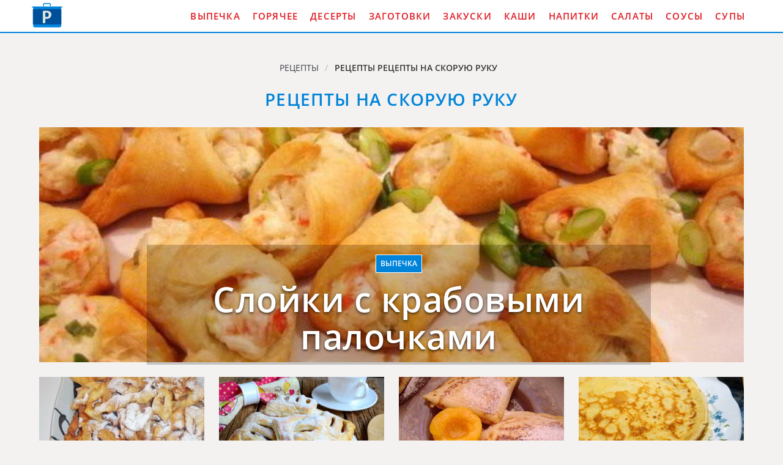

--- FILE ---
content_type: text/html; charset=UTF-8
request_url: https://onthestove.ru/retsepty-na-skoruyu-ruku
body_size: 10354
content:
<!DOCTYPE html><html lang="ru" class="has-navbar-fixed-top"><head> <meta charset="UTF-8"> <title>Готовим Рецепты На Скорую Руку Вместе, если Руки на Месте</title> <meta name="description" content="Готовьте рецепты на скорую руку рецептам на OnTheStove.ru. Проверенные рецепты с пошаговыми фото."> <meta http-equiv="X-UA-Compatible" content="IE=edge"> <meta name="viewport" content="width=device-width, initial-scale=1"> <link rel="icon" type="image/png" sizes="96x96" href="/favicon-96x96.png"> <link rel="apple-touch-icon" sizes="180x180" href="/apple-icon-180x180.png"> <link rel="icon" type="image/png" sizes="192x192" href="/android-icon-192x192.png"> <link rel="manifest" href="/manifest.json"> <meta name="msapplication-TileColor" content="#ffffff"> <meta name="msapplication-TileImage" content="/ms-icon-144x144.png"> <meta name="theme-color" content="#ffffff"> <meta property="og:title" content="Готовим Рецепты На Скорую Руку Вместе, если Руки на Месте"> <meta property="og:type" content="website"> <meta property="og:site_name" content="onthestove.ru"> <meta property="og:url" content="https://onthestove.ru/retsepty-na-skoruyu-ruku"> <meta property="og:description" content="Готовьте рецепты на скорую руку рецептам на OnTheStove.ru. Проверенные рецепты с пошаговыми фото."> <meta property="og:image" content="https://onthestove.ru/retsepty-na-skoruyu-ruku/retsepty-na-skoruyu-ruku-w1200h630.jpg"> <meta name="twitter:card" content="summary_large_image"> <meta name="twitter:url" content="https://onthestove.ru/retsepty-na-skoruyu-ruku"> <meta name="twitter:title" content="Готовим Рецепты На Скорую Руку Вместе, если Руки на Месте"> <meta name="twitter:description" content="Готовьте рецепты на скорую руку рецептам на OnTheStove.ru. Проверенные рецепты с пошаговыми фото"> <meta name="twitter:image" content="https://onthestove.ru/retsepty-na-skoruyu-ruku/retsepty-na-skoruyu-ruku-w1200h630.jpg"> <link rel="dns-prefetch" href="//fonts.googleapis.com"> <link rel="dns-prefetch" href="//counter.yadro.ru"> <link rel="dns-prefetch" href="//yastatic.net"> <link rel="stylesheet" type="text/css" href="/styles.css"> <link rel="canonical" href="https://onthestove.ru/retsepty-na-skoruyu-ruku"></head><body><nav class="navbar is-fixed-top" role="navigation" aria-label="main navigation"> <div class="container"> <div class="navbar-brand"> <a class="navbar-item logo" href="/" title="На Главную">Как приготовить вкусную еду дома</a> <a role="button" class="navbar-burger burger" aria-label="menu" aria-expanded="false" data-target="navbarBasicExample"> <span aria-hidden="true"></span> <span aria-hidden="true"></span> <span aria-hidden="true"></span> </a> </div> <div id="navbarBasicExample" class="navbar-menu"> <div class="navbar-end"> <a class="navbar-item" href="/vypechka" title="Перейти в Раздел «Выпечка»">Выпечка</a> <a class="navbar-item" href="/goryachee" title="Перейти в Раздел «Горячее»">Горячее</a> <a class="navbar-item" href="/deserty" title="Перейти в Раздел «Десерты»">Десерты</a> <a class="navbar-item" href="/zagotovki" title="Перейти в Раздел «Заготовки»">Заготовки</a> <a class="navbar-item" href="/zakuski" title="Перейти в Раздел «Закуски»">Закуски</a> <a class="navbar-item" href="/kashi" title="Перейти в Раздел «Каши»">Каши</a> <a class="navbar-item" href="/napitki" title="Перейти в Раздел «Напитки»">Напитки</a> <a class="navbar-item" href="/salaty" title="Перейти в Раздел «Салаты»">Салаты</a> <a class="navbar-item" href="/sousy" title="Перейти в Раздел «Соусы»">Соусы</a> <a class="navbar-item" href="/supy" title="Перейти в Раздел «Супы»">Супы</a> </div> </div> </div></nav><section class="section"> <div class="container"> <nav class="breadcrumb is-centered" aria-label="breadcrumbs"> <ul itemscope itemtype="http://schema.org/BreadcrumbList"> <li itemprop="itemListElement" itemscope itemtype="http://schema.org/ListItem"> <a href="/" title="Перейти на Главную" itemprop="item"> <span itemprop="name">Рецепты</span> </a> <meta itemprop="position" content="1"> </li> <li class="is-active" itemprop="itemListElement" itemscope itemtype="http://schema.org/ListItem"> <a href="#" aria-current="page" itemprop="item"> <span itemprop="name">Рецепты рецепты на скорую руку</span> </a> <meta itemprop="position" content="2"> </li> </ul> </nav> <h1 class="title-block"> Рецепты на скорую руку </h1> <div class="columns"> <div class="column is-12"> <div class="recipe"> <a href="/vypechka/sloiki-s-krabovymi-palochkami" title="Слойки с крабовыми палочками"> <figure class="image is-3by1"> <img class="lozad" src="/zero.png" alt="Слойки с крабовыми палочками" data-src="/vypechka/sloiki-s-krabovymi-palochkami/sloiki-s-krabovymi-palochkami-ready0-w1344h448.jpg"> </figure> </a> <div class="wrapper-absolute"> <a class="category-link" href="/vypechka">Выпечка</a> <a class="recipe-link" href="/vypechka/sloiki-s-krabovymi-palochkami">Слойки с крабовыми палочками</a> </div> </div> </div> </div> <div id="container"> <div class="columns is-multiline mb-3"> <div class="column is-3"> <div class="recipe"> <a href="/vypechka/khvorost-na-vode-khrustyaschii" title="Рецепт Хворост на воде хрустящий" class=""> <figure class="image is-3by2"> <img class="lozad" src="/zero.png" alt="Хворост на воде хрустящий" data-src="/vypechka/khvorost-na-vode-khrustyaschii/khvorost-na-vode-khrustyaschii-ready0-w318h212.jpg"> </figure> </a> <div class="wrapper"> <a class="category-link" href="/vypechka">Выпечка</a> <a class="recipe-link" href="/vypechka/khvorost-na-vode-khrustyaschii">Хворост на воде хрустящий</a> </div> </div> </div> <div class="column is-3"> <div class="recipe"> <a href="/vypechka/sochnye-sloiki-s-yablokami" title="Рецепт Сочные слойки с яблоками" class=""> <figure class="image is-3by2"> <img class="lozad" src="/zero.png" alt="Сочные слойки с яблоками" data-src="/vypechka/sochnye-sloiki-s-yablokami/sochnye-sloiki-s-yablokami-ready0-w318h212.jpg"> </figure> </a> <div class="wrapper"> <a class="category-link" href="/vypechka">Выпечка</a> <a class="recipe-link" href="/vypechka/sochnye-sloiki-s-yablokami">Сочные слойки с яблоками пошагово</a> </div> </div> </div> <div class="column is-3"> <div class="recipe"> <a href="/vypechka/bliny/bliny-s-fruktami" title="Рецепт Блины с фруктами" class=""> <figure class="image is-3by2"> <img class="lozad" src="/zero.png" alt="Блины с фруктами" data-src="/vypechka/bliny/bliny-s-fruktami/bliny-s-fruktami-ready0-w318h212.jpg"> </figure> </a> <div class="wrapper"> <a class="category-link" href="/vypechka/bliny">Блины</a> <a class="recipe-link" href="/vypechka/bliny/bliny-s-fruktami">Блины с фруктами</a> </div> </div> </div> <div class="column is-3"> <div class="recipe"> <a href="/vypechka/bliny/nalistniki-na-moloke" title="Рецепт Налистники на молоке" class=""> <figure class="image is-3by2"> <img class="lozad" src="/zero.png" alt="Налистники на молоке" data-src="/vypechka/bliny/nalistniki-na-moloke/nalistniki-na-moloke-ready0-w318h212.jpg"> </figure> </a> <div class="wrapper"> <a class="category-link" href="/vypechka/bliny">Блины</a> <a class="recipe-link" href="/vypechka/bliny/nalistniki-na-moloke">Налистники на молоке пошагово</a> </div> </div> </div> <div class="column is-3"> <div class="recipe"> <a href="/vypechka/bliny/bliny-s-seledkoi" title="Рецепт Блины с селедкой" class=""> <figure class="image is-3by2"> <img class="lozad" src="/zero.png" alt="Блины с селедкой" data-src="/vypechka/bliny/bliny-s-seledkoi/bliny-s-seledkoi-ready0-w318h212.jpg"> </figure> </a> <div class="wrapper"> <a class="category-link" href="/vypechka/bliny">Блины</a> <a class="recipe-link" href="/vypechka/bliny/bliny-s-seledkoi">Блины с селедкой с фото</a> </div> </div> </div> <div class="column is-3"> <div class="recipe"> <a href="/vypechka/bliny/bliny-s-forelyu" title="Рецепт Блины с форелью" class=""> <figure class="image is-3by2"> <img class="lozad" src="/zero.png" alt="Блины с форелью" data-src="/vypechka/bliny/bliny-s-forelyu/bliny-s-forelyu-ready0-w318h212.jpg"> </figure> </a> <div class="wrapper"> <a class="category-link" href="/vypechka/bliny">Блины</a> <a class="recipe-link" href="/vypechka/bliny/bliny-s-forelyu">Блины с форелью пошагово</a> </div> </div> </div> <div class="column is-3"> <div class="recipe"> <a href="/vypechka/bulochki/bulochka-s-yaitsom-i-vetchinoi-na-zavtrak" title="Рецепт Булочка с яйцом и ветчиной на завтрак" class=""> <figure class="image is-3by2"> <img class="lozad" src="/zero.png" alt="Булочка с яйцом и ветчиной на завтрак" data-src="/vypechka/bulochki/bulochka-s-yaitsom-i-vetchinoi-na-zavtrak/bulochka-s-yaitsom-i-vetchinoi-na-zavtrak-ready0-w318h212.jpg"> </figure> </a> <div class="wrapper"> <a class="category-link" href="/vypechka/bulochki">Булочки</a> <a class="recipe-link" href="/vypechka/bulochki/bulochka-s-yaitsom-i-vetchinoi-na-zavtrak">Рецепт приготовления булочка с яйцом и ветчиной на завтрак</a> </div> </div> </div> <div class="column is-3"> <div class="recipe"> <a href="/vypechka/vafli/belgiiskie-vafli" title="Рецепт Бельгийские вафли" class=""> <figure class="image is-3by2"> <img class="lozad" src="/zero.png" alt="Бельгийские вафли" data-src="/vypechka/vafli/belgiiskie-vafli/belgiiskie-vafli-ready0-w318h212.jpg"> </figure> </a> <div class="wrapper"> <a class="category-link" href="/vypechka/vafli">Вафли</a> <a class="recipe-link" href="/vypechka/vafli/belgiiskie-vafli">Бельгийские вафли пошагово</a> </div> </div> </div> <div class="column is-3"> <div class="recipe"> <a href="/vypechka/vafli/vafli" title="Рецепт Вафли" class=""> <figure class="image is-3by2"> <img class="lozad" src="/zero.png" alt="Вафли" data-src="/vypechka/vafli/vafli/vafli-ready0-w318h212.jpg"> </figure> </a> <div class="wrapper"> <a class="category-link" href="/vypechka/vafli">Вафли</a> <a class="recipe-link" href="/vypechka/vafli/vafli">Вафли</a> </div> </div> </div> <div class="column is-3"> <div class="recipe"> <a href="/vypechka/vafli/vafli-dlya-sovetskoi-vafelnitsy" title="Рецепт Вафли для советской вафельницы" class=""> <figure class="image is-3by2"> <img class="lozad" src="/zero.png" alt="Вафли для советской вафельницы" data-src="/vypechka/vafli/vafli-dlya-sovetskoi-vafelnitsy/vafli-dlya-sovetskoi-vafelnitsy-ready0-w318h212.jpg"> </figure> </a> <div class="wrapper"> <a class="category-link" href="/vypechka/vafli">Вафли</a> <a class="recipe-link" href="/vypechka/vafli/vafli-dlya-sovetskoi-vafelnitsy">Вафли для советской вафельницы пошагово</a> </div> </div> </div> <div class="column is-3"> <div class="recipe"> <a href="/vypechka/vafli/dieticheskie-vafli-v-vafelnitse" title="Рецепт Диетические вафли в вафельнице" class=""> <figure class="image is-3by2"> <img class="lozad" src="/zero.png" alt="Диетические вафли в вафельнице" data-src="/vypechka/vafli/dieticheskie-vafli-v-vafelnitse/dieticheskie-vafli-v-vafelnitse-ready0-w318h212.jpg"> </figure> </a> <div class="wrapper"> <a class="category-link" href="/vypechka/vafli">Вафли</a> <a class="recipe-link" href="/vypechka/vafli/dieticheskie-vafli-v-vafelnitse">Диетические вафли в вафельнице с фото</a> </div> </div> </div> <div class="column is-3"> <div class="recipe"> <a href="/vypechka/keksy/sakharnaya-mastika-dlya-kapkeikov" title="Рецепт Сахарная мастика для капкейков" class=""> <figure class="image is-3by2"> <img class="lozad" src="/zero.png" alt="Сахарная мастика для капкейков" data-src="/vypechka/keksy/sakharnaya-mastika-dlya-kapkeikov/sakharnaya-mastika-dlya-kapkeikov-ready0-w318h212.jpg"> </figure> </a> <div class="wrapper"> <a class="category-link" href="/vypechka/keksy">Кексы</a> <a class="recipe-link" href="/vypechka/keksy/sakharnaya-mastika-dlya-kapkeikov">Сахарная мастика для капкейков пошагово</a> </div> </div> </div> <div class="column is-3"> <div class="recipe"> <a href="/vypechka/lavash/lavash-s-syrom-obzharenny" title="Рецепт Лаваш с сыром обжаренный" class=""> <figure class="image is-3by2"> <img class="lozad" src="/zero.png" alt="Лаваш с сыром обжаренный" data-src="/vypechka/lavash/lavash-s-syrom-obzharenny/lavash-s-syrom-obzharenny-ready0-w318h212.jpg"> </figure> </a> <div class="wrapper"> <a class="category-link" href="/vypechka/lavash">Лаваш</a> <a class="recipe-link" href="/vypechka/lavash/lavash-s-syrom-obzharenny">Лаваш с сыром обжаренный</a> </div> </div> </div> <div class="column is-3"> <div class="recipe"> <a href="/vypechka/lavash/lavash-s-brynzoi-i-zelenyu" title="Рецепт Лаваш с брынзой и зеленью" class=""> <figure class="image is-3by2"> <img class="lozad" src="/zero.png" alt="Лаваш с брынзой и зеленью" data-src="/vypechka/lavash/lavash-s-brynzoi-i-zelenyu/lavash-s-brynzoi-i-zelenyu-ready0-w318h212.jpg"> </figure> </a> <div class="wrapper"> <a class="category-link" href="/vypechka/lavash">Лаваш</a> <a class="recipe-link" href="/vypechka/lavash/lavash-s-brynzoi-i-zelenyu">Лаваш с брынзой и зеленью пошагово</a> </div> </div> </div> <div class="column is-3"> <div class="recipe"> <a href="/vypechka/lavash/lavash-s-lukom-i-syrom" title="Рецепт Лаваш с луком и сыром" class=""> <figure class="image is-3by2"> <img class="lozad" src="/zero.png" alt="Лаваш с луком и сыром" data-src="/vypechka/lavash/lavash-s-lukom-i-syrom/lavash-s-lukom-i-syrom-ready0-w318h212.jpg"> </figure> </a> <div class="wrapper"> <a class="category-link" href="/vypechka/lavash">Лаваш</a> <a class="recipe-link" href="/vypechka/lavash/lavash-s-lukom-i-syrom">Как приготовить лаваш с луком и сыром</a> </div> </div> </div> <div class="column is-3"> <div class="recipe"> <a href="/vypechka/lavash/lavash-s-yaitsom-i-shpinatom" title="Рецепт Лаваш с яйцом и шпинатом" class=""> <figure class="image is-3by2"> <img class="lozad" src="/zero.png" alt="Лаваш с яйцом и шпинатом" data-src="/vypechka/lavash/lavash-s-yaitsom-i-shpinatom/lavash-s-yaitsom-i-shpinatom-ready0-w318h212.jpg"> </figure> </a> <div class="wrapper"> <a class="category-link" href="/vypechka/lavash">Лаваш</a> <a class="recipe-link" href="/vypechka/lavash/lavash-s-yaitsom-i-shpinatom">Лаваш с яйцом и шпинатом пошагово</a> </div> </div> </div> <div class="column is-3"> <div class="recipe"> <a href="/vypechka/lavash/lavash-zavarnoi" title="Рецепт Лаваш заварной" class=""> <figure class="image is-3by2"> <img class="lozad" src="/zero.png" alt="Лаваш заварной" data-src="/vypechka/lavash/lavash-zavarnoi/lavash-zavarnoi-ready0-w318h212.jpg"> </figure> </a> <div class="wrapper"> <a class="category-link" href="/vypechka/lavash">Лаваш</a> <a class="recipe-link" href="/vypechka/lavash/lavash-zavarnoi">Лаваш заварной с фото</a> </div> </div> </div> <div class="column is-3"> <div class="recipe"> <a href="/vypechka/lavash/langet-v-lavashe" title="Рецепт Лангет в лаваше" class=""> <figure class="image is-3by2"> <img class="lozad" src="/zero.png" alt="Лангет в лаваше" data-src="/vypechka/lavash/langet-v-lavashe/langet-v-lavashe-ready0-w318h212.jpg"> </figure> </a> <div class="wrapper"> <a class="category-link" href="/vypechka/lavash">Лаваш</a> <a class="recipe-link" href="/vypechka/lavash/langet-v-lavashe">Лангет в лаваше пошагово</a> </div> </div> </div> <div class="column is-3"> <div class="recipe"> <a href="/vypechka/lavash/lavash-s-syrom-i-pomidorami-na-kostre" title="Рецепт Лаваш с сыром и помидорами на костре" class=""> <figure class="image is-3by2"> <img class="lozad" src="/zero.png" alt="Лаваш с сыром и помидорами на костре" data-src="/vypechka/lavash/lavash-s-syrom-i-pomidorami-na-kostre/lavash-s-syrom-i-pomidorami-na-kostre-ready0-w318h212.jpg"> </figure> </a> <div class="wrapper"> <a class="category-link" href="/vypechka/lavash">Лаваш</a> <a class="recipe-link" href="/vypechka/lavash/lavash-s-syrom-i-pomidorami-na-kostre">Лаваш с сыром и помидорами на костре</a> </div> </div> </div> <div class="column is-3"> <div class="recipe"> <a href="/vypechka/lavash/lavash-s-lukom-i-yaitsom" title="Рецепт Лаваш с луком и яйцом" class=""> <figure class="image is-3by2"> <img class="lozad" src="/zero.png" alt="Лаваш с луком и яйцом" data-src="/vypechka/lavash/lavash-s-lukom-i-yaitsom/lavash-s-lukom-i-yaitsom-ready0-w318h212.jpg"> </figure> </a> <div class="wrapper"> <a class="category-link" href="/vypechka/lavash">Лаваш</a> <a class="recipe-link" href="/vypechka/lavash/lavash-s-lukom-i-yaitsom">Лаваш с луком и яйцом пошагово</a> </div> </div> </div> <div class="column is-3"> <div class="recipe"> <a href="/vypechka/lavash/rulet-s-lavasha-s-semgoi" title="Рецепт Рулет с лаваша с семгой" class=""> <figure class="image is-3by2"> <img class="lozad" src="/zero.png" alt="Рулет с лаваша с семгой" data-src="/vypechka/lavash/rulet-s-lavasha-s-semgoi/rulet-s-lavasha-s-semgoi-ready0-w318h212.jpg"> </figure> </a> <div class="wrapper"> <a class="category-link" href="/vypechka/lavash">Лаваш</a> <a class="recipe-link" href="/vypechka/lavash/rulet-s-lavasha-s-semgoi">Рулет с лаваша с семгой</a> </div> </div> </div> <div class="column is-3"> <div class="recipe"> <a href="/vypechka/lavash/lavash-s-krabovymi-palochkami-i-ogurtsom" title="Рецепт Лаваш с крабовыми палочками и огурцом" class=""> <figure class="image is-3by2"> <img class="lozad" src="/zero.png" alt="Лаваш с крабовыми палочками и огурцом" data-src="/vypechka/lavash/lavash-s-krabovymi-palochkami-i-ogurtsom/lavash-s-krabovymi-palochkami-i-ogurtsom-ready0-w318h212.jpg"> </figure> </a> <div class="wrapper"> <a class="category-link" href="/vypechka/lavash">Лаваш</a> <a class="recipe-link" href="/vypechka/lavash/lavash-s-krabovymi-palochkami-i-ogurtsom">Лаваш с крабовыми палочками и огурцом пошагово</a> </div> </div> </div> <div class="column is-3"> <div class="recipe"> <a href="/vypechka/lavash/lavash-s-nachinkoi-iz-tvoroga-i-zeleni" title="Рецепт Лаваш с начинкой из творога и зелени" class=""> <figure class="image is-3by2"> <img class="lozad" src="/zero.png" alt="Лаваш с начинкой из творога и зелени" data-src="/vypechka/lavash/lavash-s-nachinkoi-iz-tvoroga-i-zeleni/lavash-s-nachinkoi-iz-tvoroga-i-zeleni-ready0-w318h212.jpg"> </figure> </a> <div class="wrapper"> <a class="category-link" href="/vypechka/lavash">Лаваш</a> <a class="recipe-link" href="/vypechka/lavash/lavash-s-nachinkoi-iz-tvoroga-i-zeleni">Лаваш с начинкой из творога и зелени с фото</a> </div> </div> </div> <div class="column is-3"> <div class="recipe"> <a href="/vypechka/lavash/zhareny-lavash-s-syrom-i-pomidorami" title="Рецепт Жареный лаваш с сыром и помидорами" class=""> <figure class="image is-3by2"> <img class="lozad" src="/zero.png" alt="Жареный лаваш с сыром и помидорами" data-src="/vypechka/lavash/zhareny-lavash-s-syrom-i-pomidorami/zhareny-lavash-s-syrom-i-pomidorami-ready0-w318h212.jpg"> </figure> </a> <div class="wrapper"> <a class="category-link" href="/vypechka/lavash">Лаваш</a> <a class="recipe-link" href="/vypechka/lavash/zhareny-lavash-s-syrom-i-pomidorami">Жареный лаваш с сыром и помидорами пошагово</a> </div> </div> </div> <div class="column is-3"> <div class="recipe"> <a href="/vypechka/lavash/lavash-s-koreiskoi-morkovkoi-i-syrom" title="Рецепт Лаваш с корейской морковкой и сыром" class=""> <figure class="image is-3by2"> <img class="lozad" src="/zero.png" alt="Лаваш с корейской морковкой и сыром" data-src="/vypechka/lavash/lavash-s-koreiskoi-morkovkoi-i-syrom/lavash-s-koreiskoi-morkovkoi-i-syrom-ready0-w318h212.jpg"> </figure> </a> <div class="wrapper"> <a class="category-link" href="/vypechka/lavash">Лаваш</a> <a class="recipe-link" href="/vypechka/lavash/lavash-s-koreiskoi-morkovkoi-i-syrom">Лаваш с корейской морковкой и сыром</a> </div> </div> </div> <div class="column is-3"> <div class="recipe"> <a href="/vypechka/lepeshki/kavkazskie-lepeshki-s-zelenyu" title="Рецепт Кавказские лепешки с зеленью" class=""> <figure class="image is-3by2"> <img class="lozad" src="/zero.png" alt="Кавказские лепешки с зеленью" data-src="/vypechka/lepeshki/kavkazskie-lepeshki-s-zelenyu/kavkazskie-lepeshki-s-zelenyu-ready0-w318h212.jpg"> </figure> </a> <div class="wrapper"> <a class="category-link" href="/vypechka/lepeshki">Лепешки</a> <a class="recipe-link" href="/vypechka/lepeshki/kavkazskie-lepeshki-s-zelenyu">Кавказские лепешки с зеленью пошагово</a> </div> </div> </div> <div class="column is-3"> <div class="recipe"> <a href="/vypechka/lepeshki/lepeshki-na-kefire" title="Рецепт Лепешки на кефире" class=""> <figure class="image is-3by2"> <img class="lozad" src="/zero.png" alt="Лепешки на кефире" data-src="/vypechka/lepeshki/lepeshki-na-kefire/lepeshki-na-kefire-ready0-w318h212.jpg"> </figure> </a> <div class="wrapper"> <a class="category-link" href="/vypechka/lepeshki">Лепешки</a> <a class="recipe-link" href="/vypechka/lepeshki/lepeshki-na-kefire">Рецепт приготовления лепешки на кефире</a> </div> </div> </div> <div class="column is-3"> <div class="recipe"> <a href="/vypechka/lepeshki/yukha-azerbaidzhanskaya-lepeshka" title="Рецепт Юха — азербайджанская лепешка" class=""> <figure class="image is-3by2"> <img class="lozad" src="/zero.png" alt="Юха — азербайджанская лепешка" data-src="/vypechka/lepeshki/yukha-azerbaidzhanskaya-lepeshka/yukha-azerbaidzhanskaya-lepeshka-ready0-w318h212.jpg"> </figure> </a> <div class="wrapper"> <a class="category-link" href="/vypechka/lepeshki">Лепешки</a> <a class="recipe-link" href="/vypechka/lepeshki/yukha-azerbaidzhanskaya-lepeshka">Юха — азербайджанская лепешка пошагово</a> </div> </div> </div> <div class="column is-3"> <div class="recipe"> <a href="/vypechka/lepeshki/indiiskie-lepeshki-chapati" title="Рецепт Индийские лепешки Чапати" class=""> <figure class="image is-3by2"> <img class="lozad" src="/zero.png" alt="Индийские лепешки Чапати" data-src="/vypechka/lepeshki/indiiskie-lepeshki-chapati/indiiskie-lepeshki-chapati-ready0-w318h212.jpg"> </figure> </a> <div class="wrapper"> <a class="category-link" href="/vypechka/lepeshki">Лепешки</a> <a class="recipe-link" href="/vypechka/lepeshki/indiiskie-lepeshki-chapati">Индийские лепешки Чапати с фото</a> </div> </div> </div> <div class="column is-3"> <div class="recipe"> <a href="/vypechka/lepeshki/tvorozhnaya-lepeshka-s-polentoi" title="Рецепт Творожная лепешка с полентой" class=""> <figure class="image is-3by2"> <img class="lozad" src="/zero.png" alt="Творожная лепешка с полентой" data-src="/vypechka/lepeshki/tvorozhnaya-lepeshka-s-polentoi/tvorozhnaya-lepeshka-s-polentoi-ready0-w318h212.jpg"> </figure> </a> <div class="wrapper"> <a class="category-link" href="/vypechka/lepeshki">Лепешки</a> <a class="recipe-link" href="/vypechka/lepeshki/tvorozhnaya-lepeshka-s-polentoi">Творожная лепешка с полентой пошагово</a> </div> </div> </div> <div class="column is-3"> <div class="recipe"> <a href="/vypechka/lepeshki/paskhalnaya-lepeshka" title="Рецепт Пасхальная лепешка" class=""> <figure class="image is-3by2"> <img class="lozad" src="/zero.png" alt="Пасхальная лепешка" data-src="/vypechka/lepeshki/paskhalnaya-lepeshka/paskhalnaya-lepeshka-ready0-w318h212.jpg"> </figure> </a> <div class="wrapper"> <a class="category-link" href="/vypechka/lepeshki">Лепешки</a> <a class="recipe-link" href="/vypechka/lepeshki/paskhalnaya-lepeshka">Пасхальная лепешка</a> </div> </div> </div> <div class="column is-3"> <div class="recipe"> <a href="/vypechka/lepeshki/kartofelnaya-lepeshka-k-zavtraku" title="Рецепт Картофельная лепешка к завтраку" class=""> <figure class="image is-3by2"> <img class="lozad" src="/zero.png" alt="Картофельная лепешка к завтраку" data-src="/vypechka/lepeshki/kartofelnaya-lepeshka-k-zavtraku/kartofelnaya-lepeshka-k-zavtraku-ready0-w318h212.jpg"> </figure> </a> <div class="wrapper"> <a class="category-link" href="/vypechka/lepeshki">Лепешки</a> <a class="recipe-link" href="/vypechka/lepeshki/kartofelnaya-lepeshka-k-zavtraku">Картофельная лепешка к завтраку пошагово</a> </div> </div> </div> <div class="column is-3"> <div class="recipe"> <a href="/vypechka/maffiny/maffiny-s-bekonom-i-yaitsom" title="Рецепт Маффины с беконом и яйцом" class=""> <figure class="image is-3by2"> <img class="lozad" src="/zero.png" alt="Маффины с беконом и яйцом" data-src="/vypechka/maffiny/maffiny-s-bekonom-i-yaitsom/maffiny-s-bekonom-i-yaitsom-ready0-w318h212.jpg"> </figure> </a> <div class="wrapper"> <a class="category-link" href="/vypechka/maffiny">Маффины</a> <a class="recipe-link" href="/vypechka/maffiny/maffiny-s-bekonom-i-yaitsom">Маффины с беконом и яйцом</a> </div> </div> </div> <div class="column is-3"> <div class="recipe"> <a href="/vypechka/maffiny/maffiny-s-malinoi" title="Рецепт Маффины с малиной" class=""> <figure class="image is-3by2"> <img class="lozad" src="/zero.png" alt="Маффины с малиной" data-src="/vypechka/maffiny/maffiny-s-malinoi/maffiny-s-malinoi-ready0-w318h212.jpg"> </figure> </a> <div class="wrapper"> <a class="category-link" href="/vypechka/maffiny">Маффины</a> <a class="recipe-link" href="/vypechka/maffiny/maffiny-s-malinoi">Маффины с малиной пошагово</a> </div> </div> </div> <div class="column is-3"> <div class="recipe"> <a href="/vypechka/oladyi/drozhzhevye-oladyi-na-prostokvashe" title="Рецепт Дрожжевые оладьи на простокваше" class=""> <figure class="image is-3by2"> <img class="lozad" src="/zero.png" alt="Дрожжевые оладьи на простокваше" data-src="/vypechka/oladyi/drozhzhevye-oladyi-na-prostokvashe/drozhzhevye-oladyi-na-prostokvashe-ready0-w318h212.jpg"> </figure> </a> <div class="wrapper"> <a class="category-link" href="/vypechka/oladyi">Оладьи</a> <a class="recipe-link" href="/vypechka/oladyi/drozhzhevye-oladyi-na-prostokvashe">Дрожжевые оладьи на простокваше с фото</a> </div> </div> </div> <div class="column is-3"> <div class="recipe"> <a href="/vypechka/oladyi/syrnye-oladushki-miks" title="Рецепт Сырные оладушки Микс" class=""> <figure class="image is-3by2"> <img class="lozad" src="/zero.png" alt="Сырные оладушки Микс" data-src="/vypechka/oladyi/syrnye-oladushki-miks/syrnye-oladushki-miks-ready0-w318h212.jpg"> </figure> </a> <div class="wrapper"> <a class="category-link" href="/vypechka/oladyi">Оладьи</a> <a class="recipe-link" href="/vypechka/oladyi/syrnye-oladushki-miks">Сырные оладушки Микс пошагово</a> </div> </div> </div> <div class="column is-3"> <div class="recipe"> <a href="/vypechka/oladyi/oladyi-kefirnye" title="Рецепт Оладьи кефирные" class=""> <figure class="image is-3by2"> <img class="lozad" src="/zero.png" alt="Оладьи кефирные" data-src="/vypechka/oladyi/oladyi-kefirnye/oladyi-kefirnye-ready0-w318h212.jpg"> </figure> </a> <div class="wrapper"> <a class="category-link" href="/vypechka/oladyi">Оладьи</a> <a class="recipe-link" href="/vypechka/oladyi/oladyi-kefirnye">Рецепт приготовления оладьи кефирные</a> </div> </div> </div> <div class="column is-3"> <div class="recipe"> <a href="/vypechka/pechenye/pechenye-iz-tvoroga-treugolniki" title="Рецепт Печенье из творога Треугольники" class=""> <figure class="image is-3by2"> <img class="lozad" src="/zero.png" alt="Печенье из творога Треугольники" data-src="/vypechka/pechenye/pechenye-iz-tvoroga-treugolniki/pechenye-iz-tvoroga-treugolniki-ready0-w318h212.jpg"> </figure> </a> <div class="wrapper"> <a class="category-link" href="/vypechka/pechenye">Печенье</a> <a class="recipe-link" href="/vypechka/pechenye/pechenye-iz-tvoroga-treugolniki">Печенье из творога Треугольники пошагово</a> </div> </div> </div> <div class="column is-3"> <div class="recipe"> <a href="/vypechka/pechenye/biskvitnoe-pechenye-s-dzhemom-i-sguschenkoi" title="Рецепт Бисквитное печенье с джемом и сгущенкой" class=""> <figure class="image is-3by2"> <img class="lozad" src="/zero.png" alt="Бисквитное печенье с джемом и сгущенкой" data-src="/vypechka/pechenye/biskvitnoe-pechenye-s-dzhemom-i-sguschenkoi/biskvitnoe-pechenye-s-dzhemom-i-sguschenkoi-ready0-w318h212.jpg"> </figure> </a> <div class="wrapper"> <a class="category-link" href="/vypechka/pechenye">Печенье</a> <a class="recipe-link" href="/vypechka/pechenye/biskvitnoe-pechenye-s-dzhemom-i-sguschenkoi">Бисквитное печенье с джемом и сгущенкой</a> </div> </div> </div> <div class="column is-3"> <div class="recipe"> <a href="/vypechka/pirogi/terty-pirog-s-varenyem" title="Рецепт Тертый пирог с вареньем" class=""> <figure class="image is-3by2"> <img class="lozad" src="/zero.png" alt="Тертый пирог с вареньем" data-src="/vypechka/pirogi/terty-pirog-s-varenyem/terty-pirog-s-varenyem-ready0-w318h212.jpg"> </figure> </a> <div class="wrapper"> <a class="category-link" href="/vypechka/pirogi">Пироги</a> <a class="recipe-link" href="/vypechka/pirogi/terty-pirog-s-varenyem">Тертый пирог с вареньем пошагово</a> </div> </div> </div> <div class="column is-3"> <div class="recipe"> <a href="/vypechka/pirozhki/bystrye-pirozhki-na-kefire" title="Рецепт Быстрые пирожки на кефире" class=""> <figure class="image is-3by2"> <img class="lozad" src="/zero.png" alt="Быстрые пирожки на кефире" data-src="/vypechka/pirozhki/bystrye-pirozhki-na-kefire/bystrye-pirozhki-na-kefire-ready0-w318h212.jpg"> </figure> </a> <div class="wrapper"> <a class="category-link" href="/vypechka/pirozhki">Пирожки</a> <a class="recipe-link" href="/vypechka/pirozhki/bystrye-pirozhki-na-kefire">Быстрые пирожки на кефире с фото</a> </div> </div> </div> <div class="column is-3"> <div class="recipe"> <a href="/vypechka/pirozhki/pirozhki-za-10-minut" title="Рецепт Пирожки за 10 минут" class=""> <figure class="image is-3by2"> <img class="lozad" src="/zero.png" alt="Пирожки за 10 минут" data-src="/vypechka/pirozhki/pirozhki-za-10-minut/pirozhki-za-10-minut-ready0-w318h212.jpg"> </figure> </a> <div class="wrapper"> <a class="category-link" href="/vypechka/pirozhki">Пирожки</a> <a class="recipe-link" href="/vypechka/pirozhki/pirozhki-za-10-minut">Пирожки за 10 минут пошагово</a> </div> </div> </div> <div class="column is-3"> <div class="recipe"> <a href="/vypechka/pitstsa/pitstsa-iz-gotovogo-testa" title="Рецепт Пицца из готового теста" class=""> <figure class="image is-3by2"> <img class="lozad" src="/zero.png" alt="Пицца из готового теста" data-src="/vypechka/pitstsa/pitstsa-iz-gotovogo-testa/pitstsa-iz-gotovogo-testa-ready0-w318h212.jpg"> </figure> </a> <div class="wrapper"> <a class="category-link" href="/vypechka/pitstsa">Пицца</a> <a class="recipe-link" href="/vypechka/pitstsa/pitstsa-iz-gotovogo-testa">Пицца из готового теста</a> </div> </div> </div> <div class="column is-3"> <div class="recipe"> <a href="/vypechka/pitstsa/pitstsa-v-mikrovolnovke" title="Рецепт Пицца в микроволновке" class=""> <figure class="image is-3by2"> <img class="lozad" src="/zero.png" alt="Пицца в микроволновке" data-src="/vypechka/pitstsa/pitstsa-v-mikrovolnovke/pitstsa-v-mikrovolnovke-ready0-w318h212.jpg"> </figure> </a> <div class="wrapper"> <a class="category-link" href="/vypechka/pitstsa">Пицца</a> <a class="recipe-link" href="/vypechka/pitstsa/pitstsa-v-mikrovolnovke">Пицца в микроволновке пошагово</a> </div> </div> </div> <div class="column is-3"> <div class="recipe"> <a href="/vypechka/pitstsa/lenivaya-pitstsa" title="Рецепт Ленивая пицца" class=""> <figure class="image is-3by2"> <img class="lozad" src="/zero.png" alt="Ленивая пицца" data-src="/vypechka/pitstsa/lenivaya-pitstsa/lenivaya-pitstsa-ready0-w318h212.jpg"> </figure> </a> <div class="wrapper"> <a class="category-link" href="/vypechka/pitstsa">Пицца</a> <a class="recipe-link" href="/vypechka/pitstsa/lenivaya-pitstsa">Ленивая пицца</a> </div> </div> </div> <div class="column is-3"> <div class="recipe"> <a href="/vypechka/pitstsa/pitstsa-v-myagkikh-bulochkakh" title="Рецепт Пицца в мягких булочках" class=""> <figure class="image is-3by2"> <img class="lozad" src="/zero.png" alt="Пицца в мягких булочках" data-src="/vypechka/pitstsa/pitstsa-v-myagkikh-bulochkakh/pitstsa-v-myagkikh-bulochkakh-ready0-w318h212.jpg"> </figure> </a> <div class="wrapper"> <a class="category-link" href="/vypechka/pitstsa">Пицца</a> <a class="recipe-link" href="/vypechka/pitstsa/pitstsa-v-myagkikh-bulochkakh">Пицца в мягких булочках пошагово</a> </div> </div> </div> <div class="column is-3"> <div class="recipe"> <a href="/vypechka/ponchiki/ponchiki-iz-plavlennogo-syra" title="Рецепт Пончики из плавленного сыра" class=""> <figure class="image is-3by2"> <img class="lozad" src="/zero.png" alt="Пончики из плавленного сыра" data-src="/vypechka/ponchiki/ponchiki-iz-plavlennogo-syra/ponchiki-iz-plavlennogo-syra-ready0-w318h212.jpg"> </figure> </a> <div class="wrapper"> <a class="category-link" href="/vypechka/ponchiki">Пончики</a> <a class="recipe-link" href="/vypechka/ponchiki/ponchiki-iz-plavlennogo-syra">Пончики из плавленного сыра с фото</a> </div> </div> </div> <div class="column is-3"> <div class="recipe"> <a href="/vypechka/pryaniki/postnaya-kovrizhka-na-chae" title="Рецепт Постная коврижка на чае" class=""> <figure class="image is-3by2"> <img class="lozad" src="/zero.png" alt="Постная коврижка на чае" data-src="/vypechka/pryaniki/postnaya-kovrizhka-na-chae/postnaya-kovrizhka-na-chae-ready0-w318h212.jpg"> </figure> </a> <div class="wrapper"> <a class="category-link" href="/vypechka/pryaniki">Пряники</a> <a class="recipe-link" href="/vypechka/pryaniki/postnaya-kovrizhka-na-chae">Постная коврижка на чае пошагово</a> </div> </div> </div> <div class="column is-3"> <div class="recipe"> <a href="/vypechka/syrniki/syrniki-iz-tvoroga-bez-yaits" title="Рецепт Сырники из творога без яиц" class=""> <figure class="image is-3by2"> <img class="lozad" src="/zero.png" alt="Сырники из творога без яиц" data-src="/vypechka/syrniki/syrniki-iz-tvoroga-bez-yaits/syrniki-iz-tvoroga-bez-yaits-ready0-w318h212.jpg"> </figure> </a> <div class="wrapper"> <a class="category-link" href="/vypechka/syrniki">Сырники</a> <a class="recipe-link" href="/vypechka/syrniki/syrniki-iz-tvoroga-bez-yaits">Сырники из творога без яиц</a> </div> </div> </div> <div class="column is-3"> <div class="recipe"> <a href="/vypechka/syrniki/lenivye-syrniki-iz-tvoroga" title="Рецепт Ленивые сырники из творога" class=""> <figure class="image is-3by2"> <img class="lozad" src="/zero.png" alt="Ленивые сырники из творога" data-src="/vypechka/syrniki/lenivye-syrniki-iz-tvoroga/lenivye-syrniki-iz-tvoroga-ready0-w318h212.jpg"> </figure> </a> <div class="wrapper"> <a class="category-link" href="/vypechka/syrniki">Сырники</a> <a class="recipe-link" href="/vypechka/syrniki/lenivye-syrniki-iz-tvoroga">Ленивые сырники из творога пошагово</a> </div> </div> </div> <div class="column is-3"> <div class="recipe"> <a href="/vypechka/syrniki/syrniki-fruktovaya-zmeya" title="Рецепт Сырники Фруктовая змея" class=""> <figure class="image is-3by2"> <img class="lozad" src="/zero.png" alt="Сырники Фруктовая змея" data-src="/vypechka/syrniki/syrniki-fruktovaya-zmeya/syrniki-fruktovaya-zmeya-ready0-w318h212.jpg"> </figure> </a> <div class="wrapper"> <a class="category-link" href="/vypechka/syrniki">Сырники</a> <a class="recipe-link" href="/vypechka/syrniki/syrniki-fruktovaya-zmeya">Сырники Фруктовая змея</a> </div> </div> </div> <div class="column is-3"> <div class="recipe"> <a href="/vypechka/syrniki/syrniki-na-manke" title="Рецепт Сырники на манке" class=""> <figure class="image is-3by2"> <img class="lozad" src="/zero.png" alt="Сырники на манке" data-src="/vypechka/syrniki/syrniki-na-manke/syrniki-na-manke-ready0-w318h212.jpg"> </figure> </a> <div class="wrapper"> <a class="category-link" href="/vypechka/syrniki">Сырники</a> <a class="recipe-link" href="/vypechka/syrniki/syrniki-na-manke">Сырники на манке пошагово</a> </div> </div> </div> <div class="column is-3"> <div class="recipe"> <a href="/vypechka/testo/testo-dlya-pitstsy-bystro" title="Рецепт Тесто для пиццы быстро" class=""> <figure class="image is-3by2"> <img class="lozad" src="/zero.png" alt="Тесто для пиццы быстро" data-src="/vypechka/testo/testo-dlya-pitstsy-bystro/testo-dlya-pitstsy-bystro-ready0-w318h212.jpg"> </figure> </a> <div class="wrapper"> <a class="category-link" href="/vypechka/testo">Тесто</a> <a class="recipe-link" href="/vypechka/testo/testo-dlya-pitstsy-bystro">Тесто для пиццы быстро с фото</a> </div> </div> </div> <div class="column is-3"> <div class="recipe"> <a href="/vypechka/testo/testo-dlya-ponchikov-bez-drozhzhei" title="Рецепт Тесто для пончиков без дрожжей" class=""> <figure class="image is-3by2"> <img class="lozad" src="/zero.png" alt="Тесто для пончиков без дрожжей" data-src="/vypechka/testo/testo-dlya-ponchikov-bez-drozhzhei/testo-dlya-ponchikov-bez-drozhzhei-ready0-w318h212.jpg"> </figure> </a> <div class="wrapper"> <a class="category-link" href="/vypechka/testo">Тесто</a> <a class="recipe-link" href="/vypechka/testo/testo-dlya-ponchikov-bez-drozhzhei">Тесто для пончиков без дрожжей пошагово</a> </div> </div> </div> <div class="column is-3"> <div class="recipe"> <a href="/vypechka/testo/testo-dlya-lapsherezki" title="Рецепт Тесто для лапшерезки" class=""> <figure class="image is-3by2"> <img class="lozad" src="/zero.png" alt="Тесто для лапшерезки" data-src="/vypechka/testo/testo-dlya-lapsherezki/testo-dlya-lapsherezki-ready0-w318h212.jpg"> </figure> </a> <div class="wrapper"> <a class="category-link" href="/vypechka/testo">Тесто</a> <a class="recipe-link" href="/vypechka/testo/testo-dlya-lapsherezki">Тесто для лапшерезки</a> </div> </div> </div> <div class="column is-3"> <div class="recipe"> <a href="/vypechka/testo/bezdrozhzhevoe-testo-na-syvorotke" title="Рецепт Бездрожжевое тесто на сыворотке" class=""> <figure class="image is-3by2"> <img class="lozad" src="/zero.png" alt="Бездрожжевое тесто на сыворотке" data-src="/vypechka/testo/bezdrozhzhevoe-testo-na-syvorotke/bezdrozhzhevoe-testo-na-syvorotke-ready0-w318h212.jpg"> </figure> </a> <div class="wrapper"> <a class="category-link" href="/vypechka/testo">Тесто</a> <a class="recipe-link" href="/vypechka/testo/bezdrozhzhevoe-testo-na-syvorotke">Бездрожжевое тесто на сыворотке пошагово</a> </div> </div> </div> <div class="column is-3"> <div class="recipe"> <a href="/vypechka/khachapuri/khachapuri-na-kefire-na-skovorode" title="Рецепт Хачапури на кефире на сковороде" class=""> <figure class="image is-3by2"> <img class="lozad" src="/zero.png" alt="Хачапури на кефире на сковороде" data-src="/vypechka/khachapuri/khachapuri-na-kefire-na-skovorode/khachapuri-na-kefire-na-skovorode-ready0-w318h212.jpg"> </figure> </a> <div class="wrapper"> <a class="category-link" href="/vypechka/khachapuri">Хачапури</a> <a class="recipe-link" href="/vypechka/khachapuri/khachapuri-na-kefire-na-skovorode">Рецепт приготовления хачапури на кефире на сковороде</a> </div> </div> </div> <div class="column is-3"> <div class="recipe"> <a href="/vypechka/khleb/skony-s-kolbasoi-i-syrom" title="Рецепт Сконы с колбасой и сыром" class=""> <figure class="image is-3by2"> <img class="lozad" src="/zero.png" alt="Сконы с колбасой и сыром" data-src="/vypechka/khleb/skony-s-kolbasoi-i-syrom/skony-s-kolbasoi-i-syrom-ready0-w318h212.jpg"> </figure> </a> <div class="wrapper"> <a class="category-link" href="/vypechka/khleb">Хлеб</a> <a class="recipe-link" href="/vypechka/khleb/skony-s-kolbasoi-i-syrom">Сконы с колбасой и сыром пошагово</a> </div> </div> </div> <div class="column is-3"> <div class="recipe"> <a href="/vypechka/sharlotka/testo-dlya-sharlotki" title="Рецепт Тесто для шарлотки" class=""> <figure class="image is-3by2"> <img class="lozad" src="/zero.png" alt="Тесто для шарлотки" data-src="/vypechka/sharlotka/testo-dlya-sharlotki/testo-dlya-sharlotki-ready0-w318h212.jpg"> </figure> </a> <div class="wrapper"> <a class="category-link" href="/vypechka/sharlotka">Шарлотка</a> <a class="recipe-link" href="/vypechka/sharlotka/testo-dlya-sharlotki">Тесто для шарлотки с фото</a> </div> </div> </div> <div class="column is-3"> <div class="recipe"> <a href="/vypechka/sharlotka/sharlotka-aromatnaya-bez-masla" title="Рецепт Шарлотка Ароматная без масла" class=""> <figure class="image is-3by2"> <img class="lozad" src="/zero.png" alt="Шарлотка Ароматная без масла" data-src="/vypechka/sharlotka/sharlotka-aromatnaya-bez-masla/sharlotka-aromatnaya-bez-masla-ready0-w318h212.jpg"> </figure> </a> <div class="wrapper"> <a class="category-link" href="/vypechka/sharlotka">Шарлотка</a> <a class="recipe-link" href="/vypechka/sharlotka/sharlotka-aromatnaya-bez-masla">Шарлотка Ароматная без масла пошагово</a> </div> </div> </div> <div class="column is-3"> <div class="recipe"> <a href="/goryachee/kartofelnoe-pyure-po-italyanski" title="Рецепт Картофельное пюре по-итальянски" class=""> <figure class="image is-3by2"> <img class="lozad" src="/zero.png" alt="Картофельное пюре по-итальянски" data-src="/goryachee/kartofelnoe-pyure-po-italyanski/kartofelnoe-pyure-po-italyanski-ready0-w318h212.jpg"> </figure> </a> <div class="wrapper"> <a class="category-link" href="/goryachee">Горячее</a> <a class="recipe-link" href="/goryachee/kartofelnoe-pyure-po-italyanski">Картофельное пюре по-итальянски</a> </div> </div> </div> <div class="column is-3"> <div class="recipe"> <a href="/goryachee/lapsha-po-taiski" title="Рецепт Лапша по-тайски" class=""> <figure class="image is-3by2"> <img class="lozad" src="/zero.png" alt="Лапша по-тайски" data-src="/goryachee/lapsha-po-taiski/lapsha-po-taiski-ready0-w318h212.jpg"> </figure> </a> <div class="wrapper"> <a class="category-link" href="/goryachee">Горячее</a> <a class="recipe-link" href="/goryachee/lapsha-po-taiski">Лапша по-тайски пошагово</a> </div> </div> </div> <div class="column is-3"> <div class="recipe"> <a href="/goryachee/garnir-iz-risa" title="Рецепт Гарнир из риса" class=""> <figure class="image is-3by2"> <img class="lozad" src="/zero.png" alt="Гарнир из риса" data-src="/goryachee/garnir-iz-risa/garnir-iz-risa-ready0-w318h212.jpg"> </figure> </a> <div class="wrapper"> <a class="category-link" href="/goryachee">Горячее</a> <a class="recipe-link" href="/goryachee/garnir-iz-risa">Гарнир из риса</a> </div> </div> </div> <div class="column is-3"> <div class="recipe"> <a href="/goryachee/vareniki/lenivye-vareniki-s-tvorogom" title="Рецепт Ленивые вареники с творогом" class=""> <figure class="image is-3by2"> <img class="lozad" src="/zero.png" alt="Ленивые вареники с творогом" data-src="/goryachee/vareniki/lenivye-vareniki-s-tvorogom/lenivye-vareniki-s-tvorogom-ready0-w318h212.jpg"> </figure> </a> <div class="wrapper"> <a class="category-link" href="/goryachee/vareniki">Вареники</a> <a class="recipe-link" href="/goryachee/vareniki/lenivye-vareniki-s-tvorogom">Ленивые вареники с творогом пошагово</a> </div> </div> </div> <div class="column is-3"> <div class="recipe"> <a href="/goryachee/garniry/ris-s-tuntsom" title="Рецепт Рис с тунцом" class=""> <figure class="image is-3by2"> <img class="lozad" src="/zero.png" alt="Рис с тунцом" data-src="/goryachee/garniry/ris-s-tuntsom/ris-s-tuntsom-ready0-w318h212.jpg"> </figure> </a> <div class="wrapper"> <a class="category-link" href="/goryachee/garniry">Гарниры</a> <a class="recipe-link" href="/goryachee/garniry/ris-s-tuntsom">Рис с тунцом с фото</a> </div> </div> </div> <div class="column is-3"> <div class="recipe"> <a href="/goryachee/garniry/taisky-ris-s-krevetkami" title="Рецепт Тайский рис с креветками" class=""> <figure class="image is-3by2"> <img class="lozad" src="/zero.png" alt="Тайский рис с креветками" data-src="/goryachee/garniry/taisky-ris-s-krevetkami/taisky-ris-s-krevetkami-ready0-w318h212.jpg"> </figure> </a> <div class="wrapper"> <a class="category-link" href="/goryachee/garniry">Гарниры</a> <a class="recipe-link" href="/goryachee/garniry/taisky-ris-s-krevetkami">Тайский рис с креветками пошагово</a> </div> </div> </div> <div class="column is-3"> <div class="recipe"> <a href="/goryachee/griby/shampinyony-zharenye" title="Рецепт Шампиньоны жареные" class=""> <figure class="image is-3by2"> <img class="lozad" src="/zero.png" alt="Шампиньоны жареные" data-src="/goryachee/griby/shampinyony-zharenye/shampinyony-zharenye-ready0-w318h212.jpg"> </figure> </a> <div class="wrapper"> <a class="category-link" href="/goryachee/griby">Грибы</a> <a class="recipe-link" href="/goryachee/griby/shampinyony-zharenye">Рецепт приготовления шампиньоны жареные</a> </div> </div> </div> <div class="column is-3"> <div class="recipe"> <a href="/goryachee/griby/zharenye-podosinoviki" title="Рецепт Жареные подосиновики" class=""> <figure class="image is-3by2"> <img class="lozad" src="/zero.png" alt="Жареные подосиновики" data-src="/goryachee/griby/zharenye-podosinoviki/zharenye-podosinoviki-ready0-w318h212.jpg"> </figure> </a> <div class="wrapper"> <a class="category-link" href="/goryachee/griby">Грибы</a> <a class="recipe-link" href="/goryachee/griby/zharenye-podosinoviki">Жареные подосиновики пошагово</a> </div> </div> </div> <div class="column is-3"> <div class="recipe"> <a href="/goryachee/griby/shampinyony-s-chesnokom-i-zelenyu" title="Рецепт Шампиньоны с чесноком и зеленью" class=""> <figure class="image is-3by2"> <img class="lozad" src="/zero.png" alt="Шампиньоны с чесноком и зеленью" data-src="/goryachee/griby/shampinyony-s-chesnokom-i-zelenyu/shampinyony-s-chesnokom-i-zelenyu-ready0-w318h212.jpg"> </figure> </a> <div class="wrapper"> <a class="category-link" href="/goryachee/griby">Грибы</a> <a class="recipe-link" href="/goryachee/griby/shampinyony-s-chesnokom-i-zelenyu">Шампиньоны с чесноком и зеленью</a> </div> </div> </div> <div class="column is-3"> <div class="recipe"> <a href="/goryachee/griby/shampinyony-v-syrnom-klyare" title="Рецепт Шампиньоны в сырном кляре" class=""> <figure class="image is-3by2"> <img class="lozad" src="/zero.png" alt="Шампиньоны в сырном кляре" data-src="/goryachee/griby/shampinyony-v-syrnom-klyare/shampinyony-v-syrnom-klyare-ready0-w318h212.jpg"> </figure> </a> <div class="wrapper"> <a class="category-link" href="/goryachee/griby">Грибы</a> <a class="recipe-link" href="/goryachee/griby/shampinyony-v-syrnom-klyare">Шампиньоны в сырном кляре пошагово</a> </div> </div> </div> <div class="column is-3"> <div class="recipe"> <a href="/goryachee/griby/syroedcheskie-shampinyony" title="Рецепт Сыроедческие шампиньоны" class=""> <figure class="image is-3by2"> <img class="lozad" src="/zero.png" alt="Сыроедческие шампиньоны" data-src="/goryachee/griby/syroedcheskie-shampinyony/syroedcheskie-shampinyony-ready0-w318h212.jpg"> </figure> </a> <div class="wrapper"> <a class="category-link" href="/goryachee/griby">Грибы</a> <a class="recipe-link" href="/goryachee/griby/syroedcheskie-shampinyony">Сыроедческие шампиньоны с фото</a> </div> </div> </div> <div class="column is-3"> <div class="recipe"> <a href="/goryachee/draniki/vkusnye-kartofelnye-draniki" title="Рецепт Вкусные картофельные драники" class=""> <figure class="image is-3by2"> <img class="lozad" src="/zero.png" alt="Вкусные картофельные драники" data-src="/goryachee/draniki/vkusnye-kartofelnye-draniki/vkusnye-kartofelnye-draniki-ready0-w318h212.jpg"> </figure> </a> <div class="wrapper"> <a class="category-link" href="/goryachee/draniki">Драники</a> <a class="recipe-link" href="/goryachee/draniki/vkusnye-kartofelnye-draniki">Вкусные картофельные драники пошагово</a> </div> </div> </div> <div class="column is-3"> <div class="recipe"> <a href="/goryachee/draniki/postnye-draniki-iz-kartoshki" title="Рецепт Постные драники из картошки" class=""> <figure class="image is-3by2"> <img class="lozad" src="/zero.png" alt="Постные драники из картошки" data-src="/goryachee/draniki/postnye-draniki-iz-kartoshki/postnye-draniki-iz-kartoshki-ready0-w318h212.jpg"> </figure> </a> <div class="wrapper"> <a class="category-link" href="/goryachee/draniki">Драники</a> <a class="recipe-link" href="/goryachee/draniki/postnye-draniki-iz-kartoshki">Постные драники из картошки</a> </div> </div> </div> <div class="column is-3"> <div class="recipe"> <a href="/goryachee/zharkoe/zharkoe-v-mikrovolnovke" title="Рецепт Жаркое в микроволновке" class=""> <figure class="image is-3by2"> <img class="lozad" src="/zero.png" alt="Жаркое в микроволновке" data-src="/goryachee/zharkoe/zharkoe-v-mikrovolnovke/zharkoe-v-mikrovolnovke-ready0-w318h212.jpg"> </figure> </a> <div class="wrapper"> <a class="category-link" href="/goryachee/zharkoe">Жаркое</a> <a class="recipe-link" href="/goryachee/zharkoe/zharkoe-v-mikrovolnovke">Жаркое в микроволновке пошагово</a> </div> </div> </div> <div class="column is-3"> <div class="recipe"> <a href="/goryachee/kotlety/kotlety-iz-kabachkov-v-dukhovke" title="Рецепт Котлеты из кабачков в духовке" class=""> <figure class="image is-3by2"> <img class="lozad" src="/zero.png" alt="Котлеты из кабачков в духовке" data-src="/goryachee/kotlety/kotlety-iz-kabachkov-v-dukhovke/kotlety-iz-kabachkov-v-dukhovke-ready0-w318h212.jpg"> </figure> </a> <div class="wrapper"> <a class="category-link" href="/goryachee/kotlety">Котлеты</a> <a class="recipe-link" href="/goryachee/kotlety/kotlety-iz-kabachkov-v-dukhovke">Котлеты из кабачков в духовке</a> </div> </div> </div> <div class="column is-3"> <div class="recipe"> <a href="/goryachee/kotlety/morkovnye-kotlety" title="Рецепт Морковные котлеты" class=""> <figure class="image is-3by2"> <img class="lozad" src="/zero.png" alt="Морковные котлеты" data-src="/goryachee/kotlety/morkovnye-kotlety/morkovnye-kotlety-ready0-w318h212.jpg"> </figure> </a> <div class="wrapper"> <a class="category-link" href="/goryachee/kotlety">Котлеты</a> <a class="recipe-link" href="/goryachee/kotlety/morkovnye-kotlety">Морковные котлеты пошагово</a> </div> </div> </div> <div class="column is-3"> <div class="recipe"> <a href="/goryachee/lazanya/lazanya-prosto-lentyaika" title="Рецепт Лазанья Просто лентяйка" class=""> <figure class="image is-3by2"> <img class="lozad" src="/zero.png" alt="Лазанья Просто лентяйка" data-src="/goryachee/lazanya/lazanya-prosto-lentyaika/lazanya-prosto-lentyaika-ready0-w318h212.jpg"> </figure> </a> <div class="wrapper"> <a class="category-link" href="/goryachee/lazanya">Лазанья</a> <a class="recipe-link" href="/goryachee/lazanya/lazanya-prosto-lentyaika">Лазанья Просто лентяйка с фото</a> </div> </div> </div> <div class="column is-3"> <div class="recipe"> <a href="/goryachee/makarony-i-pasta/pasta-po-toskanski" title="Рецепт Паста по-тоскански" class=""> <figure class="image is-3by2"> <img class="lozad" src="/zero.png" alt="Паста по-тоскански" data-src="/goryachee/makarony-i-pasta/pasta-po-toskanski/pasta-po-toskanski-ready0-w318h212.jpg"> </figure> </a> <div class="wrapper"> <a class="category-link" href="/goryachee/makarony-i-pasta">Макароны и Паста</a> <a class="recipe-link" href="/goryachee/makarony-i-pasta/pasta-po-toskanski">Паста по-тоскански пошагово</a> </div> </div> </div> <div class="column is-3"> <div class="recipe"> <a href="/goryachee/makarony-i-pasta/spagetti-s-zelenym-lukom" title="Рецепт Спагетти с зеленым луком" class=""> <figure class="image is-3by2"> <img class="lozad" src="/zero.png" alt="Спагетти с зеленым луком" data-src="/goryachee/makarony-i-pasta/spagetti-s-zelenym-lukom/spagetti-s-zelenym-lukom-ready0-w318h212.jpg"> </figure> </a> <div class="wrapper"> <a class="category-link" href="/goryachee/makarony-i-pasta">Макароны и Паста</a> <a class="recipe-link" href="/goryachee/makarony-i-pasta/spagetti-s-zelenym-lukom">Спагетти с зеленым луком</a> </div> </div> </div> <div class="column is-3"> <div class="recipe"> <a href="/goryachee/makarony-i-pasta/oladushki-iz-farsha-i-spagetti" title="Рецепт Оладушки из фарша и спагетти" class=""> <figure class="image is-3by2"> <img class="lozad" src="/zero.png" alt="Оладушки из фарша и спагетти" data-src="/goryachee/makarony-i-pasta/oladushki-iz-farsha-i-spagetti/oladushki-iz-farsha-i-spagetti-ready0-w318h212.jpg"> </figure> </a> <div class="wrapper"> <a class="category-link" href="/goryachee/makarony-i-pasta">Макароны и Паста</a> <a class="recipe-link" href="/goryachee/makarony-i-pasta/oladushki-iz-farsha-i-spagetti">Оладушки из фарша и спагетти пошагово</a> </div> </div> </div> <div class="column is-3"> <div class="recipe"> <a href="/goryachee/myaso/utinaya-grudka-s-orekhovo-granatovym-sousom" title="Рецепт Утиная грудка с орехово-гранатовым соусом" class=""> <figure class="image is-3by2"> <img class="lozad" src="/zero.png" alt="Утиная грудка с орехово-гранатовым соусом" data-src="/goryachee/myaso/utinaya-grudka-s-orekhovo-granatovym-sousom/utinaya-grudka-s-orekhovo-granatovym-sousom-ready0-w318h212.jpg"> </figure> </a> <div class="wrapper"> <a class="category-link" href="/goryachee/myaso">Мясо</a> <a class="recipe-link" href="/goryachee/myaso/utinaya-grudka-s-orekhovo-granatovym-sousom">Утиная грудка с орехово-гранатовым соусом</a> </div> </div> </div> <div class="column is-3"> <div class="recipe"> <a href="/goryachee/ovoschi/struchkovaya-fasol" title="Рецепт Стручковая фасоль" class=""> <figure class="image is-3by2"> <img class="lozad" src="/zero.png" alt="Стручковая фасоль" data-src="/goryachee/ovoschi/struchkovaya-fasol/struchkovaya-fasol-ready0-w318h212.jpg"> </figure> </a> <div class="wrapper"> <a class="category-link" href="/goryachee/ovoschi">Овощи</a> <a class="recipe-link" href="/goryachee/ovoschi/struchkovaya-fasol">Стручковая фасоль пошагово</a> </div> </div> </div> <div class="column is-3"> <div class="recipe"> <a href="/goryachee/ovoschi/tsvetnaya-kapusta-v-tomate" title="Рецепт Цветная капуста в томате" class=""> <figure class="image is-3by2"> <img class="lozad" src="/zero.png" alt="Цветная капуста в томате" data-src="/goryachee/ovoschi/tsvetnaya-kapusta-v-tomate/tsvetnaya-kapusta-v-tomate-ready0-w318h212.jpg"> </figure> </a> <div class="wrapper"> <a class="category-link" href="/goryachee/ovoschi">Овощи</a> <a class="recipe-link" href="/goryachee/ovoschi/tsvetnaya-kapusta-v-tomate">Цветная капуста в томате с фото</a> </div> </div> </div> <div class="column is-3"> <div class="recipe"> <a href="/goryachee/ovoschi/tsvetnaya-kapusta-pod-sousom" title="Рецепт Цветная капуста под соусом" class=""> <figure class="image is-3by2"> <img class="lozad" src="/zero.png" alt="Цветная капуста под соусом" data-src="/goryachee/ovoschi/tsvetnaya-kapusta-pod-sousom/tsvetnaya-kapusta-pod-sousom-ready0-w318h212.jpg"> </figure> </a> <div class="wrapper"> <a class="category-link" href="/goryachee/ovoschi">Овощи</a> <a class="recipe-link" href="/goryachee/ovoschi/tsvetnaya-kapusta-pod-sousom">Цветная капуста под соусом пошагово</a> </div> </div> </div> <div class="column is-3"> <div class="recipe"> <a href="/goryachee/pelmeni/pelmeni-v-dukhovke" title="Рецепт Пельмени в духовке" class=""> <figure class="image is-3by2"> <img class="lozad" src="/zero.png" alt="Пельмени в духовке" data-src="/goryachee/pelmeni/pelmeni-v-dukhovke/pelmeni-v-dukhovke-ready0-w318h212.jpg"> </figure> </a> <div class="wrapper"> <a class="category-link" href="/goryachee/pelmeni">Пельмени</a> <a class="recipe-link" href="/goryachee/pelmeni/pelmeni-v-dukhovke">Пельмени в духовке</a> </div> </div> </div> <div class="column is-3"> <div class="recipe"> <a href="/goryachee/pelmeni/testo-dlya-lenivykh-pelmenei" title="Рецепт Тесто для ленивых пельменей" class=""> <figure class="image is-3by2"> <img class="lozad" src="/zero.png" alt="Тесто для ленивых пельменей" data-src="/goryachee/pelmeni/testo-dlya-lenivykh-pelmenei/testo-dlya-lenivykh-pelmenei-ready0-w318h212.jpg"> </figure> </a> <div class="wrapper"> <a class="category-link" href="/goryachee/pelmeni">Пельмени</a> <a class="recipe-link" href="/goryachee/pelmeni/testo-dlya-lenivykh-pelmenei">Тесто для ленивых пельменей пошагово</a> </div> </div> </div> <div class="column is-3"> <div class="recipe"> <a href="/goryachee/pelmeni/zharenye-pelmeni-v-multivarke" title="Рецепт Жареные пельмени в мультиварке" class=""> <figure class="image is-3by2"> <img class="lozad" src="/zero.png" alt="Жареные пельмени в мультиварке" data-src="/goryachee/pelmeni/zharenye-pelmeni-v-multivarke/zharenye-pelmeni-v-multivarke-ready0-w318h212.jpg"> </figure> </a> <div class="wrapper"> <a class="category-link" href="/goryachee/pelmeni">Пельмени</a> <a class="recipe-link" href="/goryachee/pelmeni/zharenye-pelmeni-v-multivarke">Рецепт приготовления жареные пельмени в мультиварке</a> </div> </div> </div> <div class="column is-3"> <div class="recipe"> <a href="/goryachee/pelmeni/farsh-na-pelmeni" title="Рецепт Фарш на пельмени" class=""> <figure class="image is-3by2"> <img class="lozad" src="/zero.png" alt="Фарш на пельмени" data-src="/goryachee/pelmeni/farsh-na-pelmeni/farsh-na-pelmeni-ready0-w318h212.jpg"> </figure> </a> <div class="wrapper"> <a class="category-link" href="/goryachee/pelmeni">Пельмени</a> <a class="recipe-link" href="/goryachee/pelmeni/farsh-na-pelmeni">Фарш на пельмени пошагово</a> </div> </div> </div> <div class="column is-3"> <div class="recipe"> <a href="/goryachee/pechen/kurinaya-pechen-s-yablokami" title="Рецепт Куриная печень с яблоками" class=""> <figure class="image is-3by2"> <img class="lozad" src="/zero.png" alt="Куриная печень с яблоками" data-src="/goryachee/pechen/kurinaya-pechen-s-yablokami/kurinaya-pechen-s-yablokami-ready0-w318h212.jpg"> </figure> </a> <div class="wrapper"> <a class="category-link" href="/goryachee/pechen">Печень</a> <a class="recipe-link" href="/goryachee/pechen/kurinaya-pechen-s-yablokami">Куриная печень с яблоками с фото</a> </div> </div> </div> <div class="column is-3"> <div class="recipe"> <a href="/goryachee/pechen/myagkaya-pechenka" title="Рецепт Мягкая печенка" class=""> <figure class="image is-3by2"> <img class="lozad" src="/zero.png" alt="Мягкая печенка" data-src="/goryachee/pechen/myagkaya-pechenka/myagkaya-pechenka-ready0-w318h212.jpg"> </figure> </a> <div class="wrapper"> <a class="category-link" href="/goryachee/pechen">Печень</a> <a class="recipe-link" href="/goryachee/pechen/myagkaya-pechenka">Мягкая печенка пошагово</a> </div> </div> </div> <div class="column is-3"> <div class="recipe"> <a href="/goryachee/plov/dzhambalaiya-iz-nyu-orleana" title="Рецепт Джамбалайя из Нью-Орлеана" class=""> <figure class="image is-3by2"> <img class="lozad" src="/zero.png" alt="Джамбалайя из Нью-Орлеана" data-src="/goryachee/plov/dzhambalaiya-iz-nyu-orleana/dzhambalaiya-iz-nyu-orleana-ready0-w318h212.jpg"> </figure> </a> <div class="wrapper"> <a class="category-link" href="/goryachee/plov">Плов</a> <a class="recipe-link" href="/goryachee/plov/dzhambalaiya-iz-nyu-orleana">Джамбалайя из Нью-Орлеана</a> </div> </div> </div> <div class="column is-3"> <div class="recipe"> <a href="/goryachee/rizotto/rizotto-s-shampinyonami" title="Рецепт Ризотто с шампиньонами" class=""> <figure class="image is-3by2"> <img class="lozad" src="/zero.png" alt="Ризотто с шампиньонами" data-src="/goryachee/rizotto/rizotto-s-shampinyonami/rizotto-s-shampinyonami-ready0-w318h212.jpg"> </figure> </a> <div class="wrapper"> <a class="category-link" href="/goryachee/rizotto">Ризотто</a> <a class="recipe-link" href="/goryachee/rizotto/rizotto-s-shampinyonami">Ризотто с шампиньонами пошагово</a> </div> </div> </div> <div class="column is-3"> <div class="recipe"> <a href="/goryachee/ryba/tushenaya-skumbriya-s-lukom-i-morkovyu" title="Рецепт Тушеная скумбрия с луком и морковью" class=""> <figure class="image is-3by2"> <img class="lozad" src="/zero.png" alt="Тушеная скумбрия с луком и морковью" data-src="/goryachee/ryba/tushenaya-skumbriya-s-lukom-i-morkovyu/tushenaya-skumbriya-s-lukom-i-morkovyu-ready0-w318h212.jpg"> </figure> </a> <div class="wrapper"> <a class="category-link" href="/goryachee/ryba">Рыба</a> <a class="recipe-link" href="/goryachee/ryba/tushenaya-skumbriya-s-lukom-i-morkovyu">Тушеная скумбрия с луком и морковью</a> </div> </div> </div> <div class="column is-3"> <div class="recipe"> <a href="/goryachee/ryba/krevetki-s-kartofelem-i-kukuruzoi-v-folge" title="Рецепт Креветки с картофелем и кукурузой в фольге" class=""> <figure class="image is-3by2"> <img class="lozad" src="/zero.png" alt="Креветки с картофелем и кукурузой в фольге" data-src="/goryachee/ryba/krevetki-s-kartofelem-i-kukuruzoi-v-folge/krevetki-s-kartofelem-i-kukuruzoi-v-folge-ready0-w318h212.jpg"> </figure> </a> <div class="wrapper"> <a class="category-link" href="/goryachee/ryba">Рыба</a> <a class="recipe-link" href="/goryachee/ryba/krevetki-s-kartofelem-i-kukuruzoi-v-folge">Креветки с картофелем и кукурузой в фольге пошагово</a> </div> </div> </div> <div class="column is-3"> <div class="recipe"> <a href="/goryachee/steik/sous-pod-steik" title="Рецепт Соус под стейк" class=""> <figure class="image is-3by2"> <img class="lozad" src="/zero.png" alt="Соус под стейк" data-src="/goryachee/steik/sous-pod-steik/sous-pod-steik-ready0-w318h212.jpg"> </figure> </a> <div class="wrapper"> <a class="category-link" href="/goryachee/steik">Стейк</a> <a class="recipe-link" href="/goryachee/steik/sous-pod-steik">Соус под стейк с фото</a> </div> </div> </div> <div class="column is-3"> <div class="recipe"> <a href="/goryachee/steik/steik-iz-indeiki" title="Рецепт Стейк из индейки" class=""> <figure class="image is-3by2"> <img class="lozad" src="/zero.png" alt="Стейк из индейки" data-src="/goryachee/steik/steik-iz-indeiki/steik-iz-indeiki-ready0-w318h212.jpg"> </figure> </a> <div class="wrapper"> <a class="category-link" href="/goryachee/steik">Стейк</a> <a class="recipe-link" href="/goryachee/steik/steik-iz-indeiki">Стейк из индейки пошагово</a> </div> </div> </div> <div class="column is-3"> <div class="recipe"> <a href="/goryachee/steik/steik" title="Рецепт Стейк" class=""> <figure class="image is-3by2"> <img class="lozad" src="/zero.png" alt="Стейк" data-src="/goryachee/steik/steik/steik-ready0-w318h212.jpg"> </figure> </a> <div class="wrapper"> <a class="category-link" href="/goryachee/steik">Стейк</a> <a class="recipe-link" href="/goryachee/steik/steik">Рецепт приготовления стейк</a> </div> </div> </div> <div class="column is-3"> <div class="recipe"> <a href="/goryachee/steik/steik-indeiki" title="Рецепт Стейк индейки" class=""> <figure class="image is-3by2"> <img class="lozad" src="/zero.png" alt="Стейк индейки" data-src="/goryachee/steik/steik-indeiki/steik-indeiki-ready0-w318h212.jpg"> </figure> </a> <div class="wrapper"> <a class="category-link" href="/goryachee/steik">Стейк</a> <a class="recipe-link" href="/goryachee/steik/steik-indeiki">Стейк индейки пошагово</a> </div> </div> </div> <div class="column is-3"> <div class="recipe"> <a href="/goryachee/steik/marinad-dlya-steika-iz-semgi" title="Рецепт Маринад для стейка из семги" class=""> <figure class="image is-3by2"> <img class="lozad" src="/zero.png" alt="Маринад для стейка из семги" data-src="/goryachee/steik/marinad-dlya-steika-iz-semgi/marinad-dlya-steika-iz-semgi-ready0-w318h212.jpg"> </figure> </a> <div class="wrapper"> <a class="category-link" href="/goryachee/steik">Стейк</a> <a class="recipe-link" href="/goryachee/steik/marinad-dlya-steika-iz-semgi">Маринад для стейка из семги</a> </div> </div> </div> <div class="column is-3"> <div class="recipe"> <a href="/goryachee/steik/steik-tuntsa" title="Рецепт Стейк тунца" class=""> <figure class="image is-3by2"> <img class="lozad" src="/zero.png" alt="Стейк тунца" data-src="/goryachee/steik/steik-tuntsa/steik-tuntsa-ready0-w318h212.jpg"> </figure> </a> <div class="wrapper"> <a class="category-link" href="/goryachee/steik">Стейк</a> <a class="recipe-link" href="/goryachee/steik/steik-tuntsa">Стейк тунца пошагово</a> </div> </div> </div> <div class="column is-3"> <div class="recipe"> <a href="/goryachee/steik/steik-iz-lososya-na-skovorode" title="Рецепт Стейк из лосося на сковороде" class=""> <figure class="image is-3by2"> <img class="lozad" src="/zero.png" alt="Стейк из лосося на сковороде" data-src="/goryachee/steik/steik-iz-lososya-na-skovorode/steik-iz-lososya-na-skovorode-ready0-w318h212.jpg"> </figure> </a> <div class="wrapper"> <a class="category-link" href="/goryachee/steik">Стейк</a> <a class="recipe-link" href="/goryachee/steik/steik-iz-lososya-na-skovorode">Стейк из лосося на сковороде с фото</a> </div> </div> </div> <div class="column is-3"> <div class="recipe"> <a href="/goryachee/tefteli/tefteli-s-ovoschami-v-slivkakh" title="Рецепт Тефтели с овощами в сливках" class=""> <figure class="image is-3by2"> <img class="lozad" src="/zero.png" alt="Тефтели с овощами в сливках" data-src="/goryachee/tefteli/tefteli-s-ovoschami-v-slivkakh/tefteli-s-ovoschami-v-slivkakh-ready0-w318h212.jpg"> </figure> </a> <div class="wrapper"> <a class="category-link" href="/goryachee/tefteli">Тефтели</a> <a class="recipe-link" href="/goryachee/tefteli/tefteli-s-ovoschami-v-slivkakh">Тефтели с овощами в сливках пошагово</a> </div> </div> </div> <div class="column is-3"> <div class="recipe"> <a href="/goryachee/frikadelki/frikadelki-v-aziatskom-stile" title="Рецепт Фрикадельки в азиатском стиле" class=""> <figure class="image is-3by2"> <img class="lozad" src="/zero.png" alt="Фрикадельки в азиатском стиле" data-src="/goryachee/frikadelki/frikadelki-v-aziatskom-stile/frikadelki-v-aziatskom-stile-ready0-w318h212.jpg"> </figure> </a> <div class="wrapper"> <a class="category-link" href="/goryachee/frikadelki">Фрикадельки</a> <a class="recipe-link" href="/goryachee/frikadelki/frikadelki-v-aziatskom-stile">Фрикадельки в азиатском стиле</a> </div> </div> </div> <div class="column is-3"> <div class="recipe"> <a href="/deserty/konfety/konfety-perezaryadka" title="Рецепт Конфеты Перезарядка" class=""> <figure class="image is-3by2"> <img class="lozad" src="/zero.png" alt="Конфеты Перезарядка" data-src="/deserty/konfety/konfety-perezaryadka/konfety-perezaryadka-ready0-w318h212.jpg"> </figure> </a> <div class="wrapper"> <a class="category-link" href="/deserty/konfety">Конфеты</a> <a class="recipe-link" href="/deserty/konfety/konfety-perezaryadka">Конфеты Перезарядка пошагово</a> </div> </div> </div> <div class="column is-3"> <div class="recipe"> <a href="/deserty/konfety/konfety-s-orekhami-kunzhutom-semechkami-i-medom" title="Рецепт Конфеты с орехами, кунжутом, семечками и медом" class=""> <figure class="image is-3by2"> <img class="lozad" src="/zero.png" alt="Конфеты с орехами, кунжутом, семечками и медом" data-src="/deserty/konfety/konfety-s-orekhami-kunzhutom-semechkami-i-medom/konfety-s-orekhami-kunzhutom-semechkami-i-medom-ready0-w318h212.jpg"> </figure> </a> <div class="wrapper"> <a class="category-link" href="/deserty/konfety">Конфеты</a> <a class="recipe-link" href="/deserty/konfety/konfety-s-orekhami-kunzhutom-semechkami-i-medom">Конфеты с орехами, кунжутом, семечками и медом</a> </div> </div> </div> <div class="column is-3"> <div class="recipe"> <a href="/deserty/konfety/konfety-dlya-pokhudeniya" title="Рецепт Конфеты для похудения" class=""> <figure class="image is-3by2"> <img class="lozad" src="/zero.png" alt="Конфеты для похудения" data-src="/deserty/konfety/konfety-dlya-pokhudeniya/konfety-dlya-pokhudeniya-ready0-w318h212.jpg"> </figure> </a> <div class="wrapper"> <a class="category-link" href="/deserty/konfety">Конфеты</a> <a class="recipe-link" href="/deserty/konfety/konfety-dlya-pokhudeniya">Конфеты для похудения пошагово</a> </div> </div> </div> <div class="column is-3"> <div class="recipe"> <a href="/deserty/konfety/konfety-pchelka" title="Рецепт Конфеты Пчелка" class=""> <figure class="image is-3by2"> <img class="lozad" src="/zero.png" alt="Конфеты Пчелка" data-src="/deserty/konfety/konfety-pchelka/konfety-pchelka-ready0-w318h212.jpg"> </figure> </a> <div class="wrapper"> <a class="category-link" href="/deserty/konfety">Конфеты</a> <a class="recipe-link" href="/deserty/konfety/konfety-pchelka">Конфеты Пчелка с фото</a> </div> </div> </div> <div class="column is-3"> <div class="recipe"> <a href="/deserty/krem/mindalny-krem" title="Рецепт Миндальный крем" class=""> <figure class="image is-3by2"> <img class="lozad" src="/zero.png" alt="Миндальный крем" data-src="/deserty/krem/mindalny-krem/mindalny-krem-ready0-w318h212.jpg"> </figure> </a> <div class="wrapper"> <a class="category-link" href="/deserty/krem">Крем</a> <a class="recipe-link" href="/deserty/krem/mindalny-krem">Миндальный крем пошагово</a> </div> </div> </div> <div class="column is-3"> <div class="recipe"> <a href="/deserty/krem/krem-iz-keshyu" title="Рецепт Крем из кешью" class=""> <figure class="image is-3by2"> <img class="lozad" src="/zero.png" alt="Крем из кешью" data-src="/deserty/krem/krem-iz-keshyu/krem-iz-keshyu-ready0-w318h212.jpg"> </figure> </a> <div class="wrapper"> <a class="category-link" href="/deserty/krem">Крем</a> <a class="recipe-link" href="/deserty/krem/krem-iz-keshyu">Крем из кешью</a> </div> </div> </div> <div class="column is-3"> <div class="recipe"> <a href="/deserty/krem/shokoladny-krem-iz-sguschenki" title="Рецепт Шоколадный крем из сгущенки" class=""> <figure class="image is-3by2"> <img class="lozad" src="/zero.png" alt="Шоколадный крем из сгущенки" data-src="/deserty/krem/shokoladny-krem-iz-sguschenki/shokoladny-krem-iz-sguschenki-ready0-w318h212.jpg"> </figure> </a> <div class="wrapper"> <a class="category-link" href="/deserty/krem">Крем</a> <a class="recipe-link" href="/deserty/krem/shokoladny-krem-iz-sguschenki">Шоколадный крем из сгущенки пошагово</a> </div> </div> </div> <div class="column is-3"> <div class="recipe"> <a href="/deserty/krem/krem-dlya-torta-iz-sguschenki-i-smetany" title="Рецепт Крем для торта из сгущенки и сметаны" class=""> <figure class="image is-3by2"> <img class="lozad" src="/zero.png" alt="Крем для торта из сгущенки и сметаны" data-src="/deserty/krem/krem-dlya-torta-iz-sguschenki-i-smetany/krem-dlya-torta-iz-sguschenki-i-smetany-ready0-w318h212.jpg"> </figure> </a> <div class="wrapper"> <a class="category-link" href="/deserty/krem">Крем</a> <a class="recipe-link" href="/deserty/krem/krem-dlya-torta-iz-sguschenki-i-smetany">Крем для торта из сгущенки и сметаны</a> </div> </div> </div> <div class="column is-3"> <div class="recipe"> <a href="/deserty/krem/plombirny-krem-dlya-torta" title="Рецепт Пломбирный крем для торта" class=""> <figure class="image is-3by2"> <img class="lozad" src="/zero.png" alt="Пломбирный крем для торта" data-src="/deserty/krem/plombirny-krem-dlya-torta/plombirny-krem-dlya-torta-ready0-w318h212.jpg"> </figure> </a> <div class="wrapper"> <a class="category-link" href="/deserty/krem">Крем</a> <a class="recipe-link" href="/deserty/krem/plombirny-krem-dlya-torta">Пломбирный крем для торта пошагово</a> </div> </div> </div> <div class="column is-3"> <div class="recipe"> <a href="/deserty/krem/syrny-krem-dlya-torta" title="Рецепт Сырный крем для торта" class=""> <figure class="image is-3by2"> <img class="lozad" src="/zero.png" alt="Сырный крем для торта" data-src="/deserty/krem/syrny-krem-dlya-torta/syrny-krem-dlya-torta-ready0-w318h212.jpg"> </figure> </a> <div class="wrapper"> <a class="category-link" href="/deserty/krem">Крем</a> <a class="recipe-link" href="/deserty/krem/syrny-krem-dlya-torta">Сырный крем для торта с фото</a> </div> </div> </div> <div class="column is-3"> <div class="recipe"> <a href="/deserty/muss/nezhneishii-muss-tiramisu" title="Рецепт Нежнейший мусс Тирамису" class=""> <figure class="image is-3by2"> <img class="lozad" src="/zero.png" alt="Нежнейший мусс Тирамису" data-src="/deserty/muss/nezhneishii-muss-tiramisu/nezhneishii-muss-tiramisu-ready0-w318h212.jpg"> </figure> </a> <div class="wrapper"> <a class="category-link" href="/deserty/muss">Мусс</a> <a class="recipe-link" href="/deserty/muss/nezhneishii-muss-tiramisu">Нежнейший мусс Тирамису пошагово</a> </div> </div> </div> <div class="column is-3"> <div class="recipe"> <a href="/deserty/sufle/sufle-iz-indeiki-dieticheskoe" title="Рецепт Суфле из индейки диетическое" class=""> <figure class="image is-3by2"> <img class="lozad" src="/zero.png" alt="Суфле из индейки диетическое" data-src="/deserty/sufle/sufle-iz-indeiki-dieticheskoe/sufle-iz-indeiki-dieticheskoe-ready0-w318h212.jpg"> </figure> </a> <div class="wrapper"> <a class="category-link" href="/deserty/sufle">Суфле</a> <a class="recipe-link" href="/deserty/sufle/sufle-iz-indeiki-dieticheskoe">Суфле из индейки диетическое</a> </div> </div> </div> <div class="column is-3"> <div class="recipe"> <a href="/deserty/tiramisu/tiramisu-s-shokoladom" title="Рецепт Тирамису с шоколадом" class=""> <figure class="image is-3by2"> <img class="lozad" src="/zero.png" alt="Тирамису с шоколадом" data-src="/deserty/tiramisu/tiramisu-s-shokoladom/tiramisu-s-shokoladom-ready0-w318h212.jpg"> </figure> </a> <div class="wrapper"> <a class="category-link" href="/deserty/tiramisu">Тирамису</a> <a class="recipe-link" href="/deserty/tiramisu/tiramisu-s-shokoladom">Тирамису с шоколадом пошагово</a> </div> </div> </div> <div class="column is-3"> <div class="recipe"> <a href="/zagotovki/morkov-na-zimu" title="Рецепт Морковь на зиму" class=""> <figure class="image is-3by2"> <img class="lozad" src="/zero.png" alt="Морковь на зиму" data-src="/zagotovki/morkov-na-zimu/morkov-na-zimu-ready0-w318h212.jpg"> </figure> </a> <div class="wrapper"> <a class="category-link" href="/zagotovki">Заготовки</a> <a class="recipe-link" href="/zagotovki/morkov-na-zimu">Рецепт приготовления морковь на зиму</a> </div> </div> </div> <div class="column is-3"> <div class="recipe"> <a href="/zagotovki/orekhi-v-sakhare" title="Рецепт Орехи в сахаре" class=""> <figure class="image is-3by2"> <img class="lozad" src="/zero.png" alt="Орехи в сахаре" data-src="/zagotovki/orekhi-v-sakhare/orekhi-v-sakhare-ready0-w318h212.jpg"> </figure> </a> <div class="wrapper"> <a class="category-link" href="/zagotovki">Заготовки</a> <a class="recipe-link" href="/zagotovki/orekhi-v-sakhare">Орехи в сахаре пошагово</a> </div> </div> </div> <div class="column is-3"> <div class="recipe"> <a href="/zagotovki/adzhika/adzhika-iz-krasnogo-pertsa" title="Рецепт Аджика из красного перца" class=""> <figure class="image is-3by2"> <img class="lozad" src="/zero.png" alt="Аджика из красного перца" data-src="/zagotovki/adzhika/adzhika-iz-krasnogo-pertsa/adzhika-iz-krasnogo-pertsa-ready0-w318h212.jpg"> </figure> </a> <div class="wrapper"> <a class="category-link" href="/zagotovki/adzhika">Аджика</a> <a class="recipe-link" href="/zagotovki/adzhika/adzhika-iz-krasnogo-pertsa">Аджика из красного перца с фото</a> </div> </div> </div> <div class="column is-3"> <div class="recipe"> <a href="/zagotovki/adzhika/adzhika-s-kinzoi" title="Рецепт Аджика с кинзой" class=""> <figure class="image is-3by2"> <img class="lozad" src="/zero.png" alt="Аджика с кинзой" data-src="/zagotovki/adzhika/adzhika-s-kinzoi/adzhika-s-kinzoi-ready0-w318h212.jpg"> </figure> </a> <div class="wrapper"> <a class="category-link" href="/zagotovki/adzhika">Аджика</a> <a class="recipe-link" href="/zagotovki/adzhika/adzhika-s-kinzoi">Аджика с кинзой пошагово</a> </div> </div> </div> <div class="column is-3"> <div class="recipe"> <a href="/zagotovki/dzhem/bystry-dzhem-iz-sudanskoi-rozy" title="Рецепт Быстрый джем из суданской розы" class=""> <figure class="image is-3by2"> <img class="lozad" src="/zero.png" alt="Быстрый джем из суданской розы" data-src="/zagotovki/dzhem/bystry-dzhem-iz-sudanskoi-rozy/bystry-dzhem-iz-sudanskoi-rozy-ready0-w318h212.jpg"> </figure> </a> <div class="wrapper"> <a class="category-link" href="/zagotovki/dzhem">Джем</a> <a class="recipe-link" href="/zagotovki/dzhem/bystry-dzhem-iz-sudanskoi-rozy">Быстрый джем из суданской розы</a> </div> </div> </div> <div class="column is-3"> <div class="recipe"> <a href="/zagotovki/kompot/kompot-iz-maliny-i-vishni" title="Рецепт Компот из малины и вишни" class=""> <figure class="image is-3by2"> <img class="lozad" src="/zero.png" alt="Компот из малины и вишни" data-src="/zagotovki/kompot/kompot-iz-maliny-i-vishni/kompot-iz-maliny-i-vishni-ready0-w318h212.jpg"> </figure> </a> <div class="wrapper"> <a class="category-link" href="/zagotovki/kompot">Компот</a> <a class="recipe-link" href="/zagotovki/kompot/kompot-iz-maliny-i-vishni">Компот из малины и вишни пошагово</a> </div> </div> </div> <div class="column is-3"> <div class="recipe"> <a href="/zagotovki/kompot/kompot-iz-svezhikh-fruktov" title="Рецепт Компот из свежих фруктов" class=""> <figure class="image is-3by2"> <img class="lozad" src="/zero.png" alt="Компот из свежих фруктов" data-src="/zagotovki/kompot/kompot-iz-svezhikh-fruktov/kompot-iz-svezhikh-fruktov-ready0-w318h212.jpg"> </figure> </a> <div class="wrapper"> <a class="category-link" href="/zagotovki/kompot">Компот</a> <a class="recipe-link" href="/zagotovki/kompot/kompot-iz-svezhikh-fruktov">Компот из свежих фруктов</a> </div> </div> </div> <div class="column is-3"> <div class="recipe"> <a href="/zagotovki/kompot/kompot-iz-zhimolosti" title="Рецепт Компот из жимолости" class=""> <figure class="image is-3by2"> <img class="lozad" src="/zero.png" alt="Компот из жимолости" data-src="/zagotovki/kompot/kompot-iz-zhimolosti/kompot-iz-zhimolosti-ready0-w318h212.jpg"> </figure> </a> <div class="wrapper"> <a class="category-link" href="/zagotovki/kompot">Компот</a> <a class="recipe-link" href="/zagotovki/kompot/kompot-iz-zhimolosti">Компот из жимолости пошагово</a> </div> </div> </div> <div class="column is-3"> <div class="recipe"> <a href="/zagotovki/kompot/kompot-iz-terna-yablok-i-ezheviki-s-myatoi-i-limonom" title="Рецепт Компот из терна, яблок и ежевики с мятой и лимоном" class=" last" id="last125"> <figure class="image is-3by2"> <img class="lozad" src="/zero.png" alt="Компот из терна, яблок и ежевики с мятой и лимоном" data-src="/zagotovki/kompot/kompot-iz-terna-yablok-i-ezheviki-s-myatoi-i-limonom/kompot-iz-terna-yablok-i-ezheviki-s-myatoi-i-limonom-ready0-w318h212.jpg"> </figure> </a> <div class="wrapper"> <a class="category-link" href="/zagotovki/kompot">Компот</a> <a class="recipe-link" href="/zagotovki/kompot/kompot-iz-terna-yablok-i-ezheviki-s-myatoi-i-limonom">Компот из терна, яблок и ежевики с мятой и лимоном с фото</a> </div> </div> </div> </div> </div> </div></section><footer class="footer"> <div class="container"> <div class="columns is-multiline"> <div class="column is-2"> <a class="logo-bottom" href="/" title="На Главную">Кулинарные рецепты на DomReceptum.ru</a> </div> <div class="column"> <p class="f-text">Как приготовить вкусную еду читаем на DomReceptum.ru</p> <div class="columns is-multiline is-mobile"> <a class="column is-one-fifth-desktopd is-half-touch f-cats" href="/vypechka" title="Перейти в Раздел «Выпечка»">Выпечка</a> <a class="column is-one-fifth-desktopd is-half-touch f-cats" href="/goryachee" title="Перейти в Раздел «Горячее»">Горячее</a> <a class="column is-one-fifth-desktopd is-half-touch f-cats" href="/deserty" title="Перейти в Раздел «Десерты»">Десерты</a> <a class="column is-one-fifth-desktopd is-half-touch f-cats" href="/zagotovki" title="Перейти в Раздел «Заготовки»">Заготовки</a> <a class="column is-one-fifth-desktopd is-half-touch f-cats" href="/zakuski" title="Перейти в Раздел «Закуски»">Закуски</a> <a class="column is-one-fifth-desktopd is-half-touch f-cats" href="/kashi" title="Перейти в Раздел «Каши»">Каши</a> <a class="column is-one-fifth-desktopd is-half-touch f-cats" href="/napitki" title="Перейти в Раздел «Напитки»">Напитки</a> <a class="column is-one-fifth-desktopd is-half-touch f-cats" href="/salaty" title="Перейти в Раздел «Салаты»">Салаты</a> <a class="column is-one-fifth-desktopd is-half-touch f-cats" href="/sousy" title="Перейти в Раздел «Соусы»">Соусы</a> <a class="column is-one-fifth-desktopd is-half-touch f-cats" href="/supy" title="Перейти в Раздел «Супы»">Супы</a> </div> </div> </div> <div class="bg-footer">2026 onthestove.ru <a class="fr" href="mailto:contact@onthestove.ru">Контакты</a> </div> </div></footer> <script>window.adb=1;function loadScript(a){script=document.createElement("script");script.src=a;document.head.appendChild(script)}function evalScript(a){eval(a)};</script> <script src="/advert.js"></script> <script src='/scripts.js'></script> <script> (function () { var url = String.fromCharCode(112, 117, 115, 104, 95, 117, 114, 108); var cfg = String.fromCharCode(119, 112, 110, 67, 111, 110, 102, 105, 103); window[cfg] = { utm_source: 'kd', utm_campaign: 349236, utm_content: '', domain: window.location.host, proto: window.location.protocol }; window[cfg][url] = 'https://nadajotum.com/21252.js'; var s = document.createElement('script'); s.setAttribute('async', 1); s.setAttribute('data-cfasync', false); s.src = window[cfg][url]; document.head && document.head.appendChild(s) })(); </script> <script>new Image().src = "//counter.yadro.ru/hit?r" + escape(document.referrer) + ((typeof(screen)=="undefined")?"" : ";s"+screen.width+"*"+screen.height+"*" + (screen.colorDepth?screen.colorDepth:screen.pixelDepth)) + ";u"+escape(document.URL) + ";h"+escape(document.title.substring(0,80)) + ";" +Math.random();</script> </body></html>